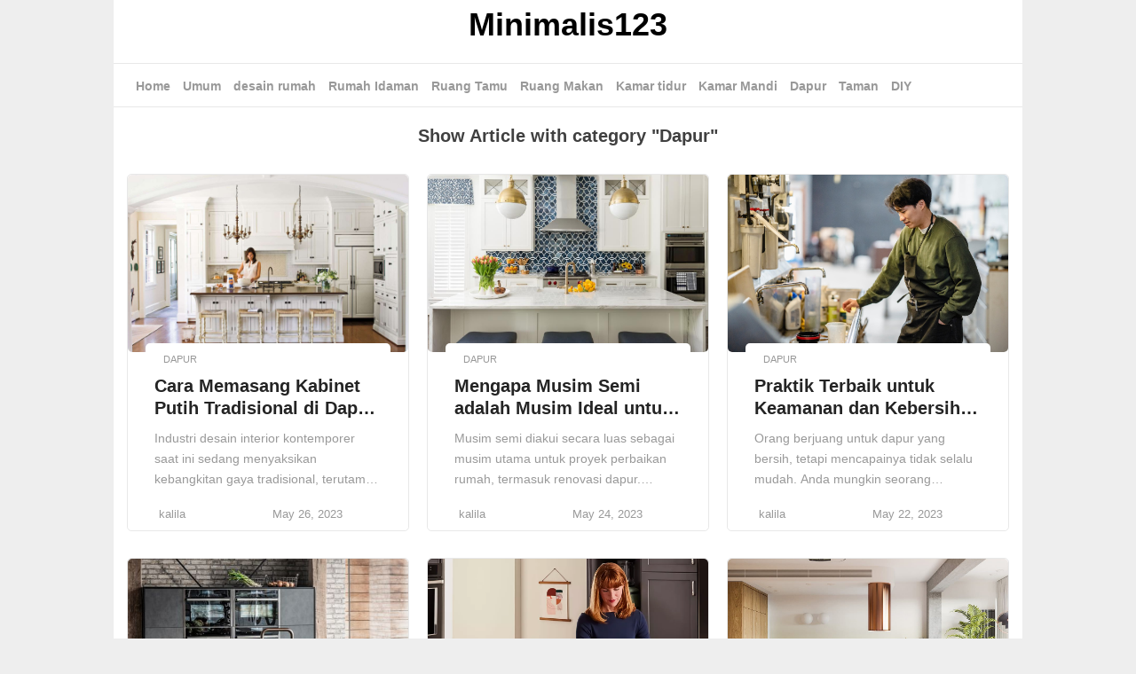

--- FILE ---
content_type: text/html; charset=UTF-8
request_url: https://minimalis123.com/category/dapur/page/2
body_size: 15118
content:

<!doctype html>
<html lang="en-US" prefix="og: https://ogp.me/ns#">

<head>
	<meta charset="UTF-8">
	<meta http-equiv="X-UA-Compatible" content="IE=edge,chrome=1">
	<meta name="viewport" content="width=device-width, initial-scale=1">
	<link rel="profile" href="https://gmpg.org/xfn/11">

				<link href="https://minimalis123.com/wp-content/smush-webp/2020/10/cropped-logoku-png.png.webp" rel="shortcut icon" data-smush-webp-fallback="{&quot;href&quot;:&quot;https:\/\/minimalis123.com\/wp-content\/uploads\/2020\/10\/cropped-logoku-png.png&quot;}">
	
		<style>img:is([sizes="auto" i], [sizes^="auto," i]) { contain-intrinsic-size: 3000px 1500px }</style>
	<script>!function(t){HTMLDocument.prototype.ready=function(e){t.attachEvent?"complete"===t.readyState?e():t.attachEvent("onreadystatechange",function(){"complete"===t.readyState&&e()}):"loading"!==t.readyState&&void 0!=e?e():t.addEventListener&&t.addEventListener("DOMContentLoaded",e)}}(document);</script>
<!-- Search Engine Optimization by Rank Math PRO - https://rankmath.com/ -->
<title>Dapur - Minimalis123</title>
<meta name="robots" content="index, follow, max-snippet:-1, max-video-preview:-1, max-image-preview:large"/>
<link rel="canonical" href="https://minimalis123.com/category/dapur/page/2" />
<link rel="prev" href="https://minimalis123.com/category/dapur" />
<link rel="next" href="https://minimalis123.com/category/dapur/page/3" />
<meta property="og:locale" content="en_US" />
<meta property="og:type" content="article" />
<meta property="og:title" content="Dapur - Minimalis123" />
<meta property="og:url" content="https://minimalis123.com/category/dapur/page/2" />
<meta property="og:site_name" content="Minimalis123" />
<meta name="twitter:card" content="summary_large_image" />
<meta name="twitter:title" content="Dapur - Minimalis123" />
<meta name="twitter:label1" content="Posts" />
<meta name="twitter:data1" content="410" />
<script type="application/ld+json" class="rank-math-schema-pro">{"@context":"https://schema.org","@graph":[{"@type":"Person","@id":"https://minimalis123.com/#person","name":"Minimalis123"},{"@type":"WebSite","@id":"https://minimalis123.com/#website","url":"https://minimalis123.com","name":"Minimalis123","publisher":{"@id":"https://minimalis123.com/#person"},"inLanguage":"en-US"},{"@type":"CollectionPage","@id":"https://minimalis123.com/category/dapur/page/2#webpage","url":"https://minimalis123.com/category/dapur/page/2","name":"Dapur - Minimalis123","isPartOf":{"@id":"https://minimalis123.com/#website"},"inLanguage":"en-US"}]}</script>
<!-- /Rank Math WordPress SEO plugin -->

<!-- minimalis123.com is managing ads with Advanced Ads 2.0.16 – https://wpadvancedads.com/ --><script id="ainum-ready">
			window.advanced_ads_ready=function(e,a){a=a||"complete";var d=function(e){return"interactive"===a?"loading"!==e:"complete"===e};d(document.readyState)?e():document.addEventListener("readystatechange",(function(a){d(a.target.readyState)&&e()}),{once:"interactive"===a})},window.advanced_ads_ready_queue=window.advanced_ads_ready_queue||[];		</script>
		<style id='filebird-block-filebird-gallery-style-inline-css' type='text/css'>
ul.filebird-block-filebird-gallery{margin:auto!important;padding:0!important;width:100%}ul.filebird-block-filebird-gallery.layout-grid{display:grid;grid-gap:20px;align-items:stretch;grid-template-columns:repeat(var(--columns),1fr);justify-items:stretch}ul.filebird-block-filebird-gallery.layout-grid li img{border:1px solid #ccc;box-shadow:2px 2px 6px 0 rgba(0,0,0,.3);height:100%;max-width:100%;-o-object-fit:cover;object-fit:cover;width:100%}ul.filebird-block-filebird-gallery.layout-masonry{-moz-column-count:var(--columns);-moz-column-gap:var(--space);column-gap:var(--space);-moz-column-width:var(--min-width);columns:var(--min-width) var(--columns);display:block;overflow:auto}ul.filebird-block-filebird-gallery.layout-masonry li{margin-bottom:var(--space)}ul.filebird-block-filebird-gallery li{list-style:none}ul.filebird-block-filebird-gallery li figure{height:100%;margin:0;padding:0;position:relative;width:100%}ul.filebird-block-filebird-gallery li figure figcaption{background:linear-gradient(0deg,rgba(0,0,0,.7),rgba(0,0,0,.3) 70%,transparent);bottom:0;box-sizing:border-box;color:#fff;font-size:.8em;margin:0;max-height:100%;overflow:auto;padding:3em .77em .7em;position:absolute;text-align:center;width:100%;z-index:2}ul.filebird-block-filebird-gallery li figure figcaption a{color:inherit}

</style>
<link rel='stylesheet' id='_2f0a-style-css' href='https://minimalis123.com/wp-content/_2f0a/css/style.min.css?ver=038ca5c7d6f244ef' type='text/css' media='all' />
<script type="text/javascript" src="https://minimalis123.com/wp-content/_2f0a/js/frontend.min.js?ver=56fee61e175e39c6" id="_2f0a-script-js"></script>
		<script>
			document.documentElement.className = document.documentElement.className.replace('no-js', 'js');
		</script>
				<style>
			.no-js img.lazyload {
				display: none;
			}

			figure.wp-block-image img.lazyloading {
				min-width: 150px;
			}

						.lazyload, .lazyloading {
				opacity: 0;
			}

			.lazyloaded {
				opacity: 1;
				transition: opacity 400ms;
				transition-delay: 0ms;
			}

					</style>
		    <style type="text/css">
        html{line-height:1.15;-webkit-text-size-adjust:100%}body{margin:0}h1{font-size:25px;line-height:30px}h2{font-size:23px;line-height:28px}h3{font-size:20px;line-height:25px}h4{font-size:18px;line-height:23px}h5{font-size:17px;line-height:20px}h6{font-size:16px;line-height:18px}hr{box-sizing:content-box;height:0;overflow:visible}pre{font-family:monospace,monospace;font-size:1em}a{background-color:transparent}abbr[title]{border-bottom:none;text-decoration:underline;text-decoration:underline dotted}b,strong{font-weight:bolder}code,kbd,samp{font-family:monospace,monospace;font-size:1em}small{font-size:80%}sub,sup{font-size:75%;line-height:0;position:relative;vertical-align:baseline}sub{bottom:-.25em}sup{top:-.5em}img{border-style:none}button,input,optgroup,select,textarea{font-family:inherit;font-size:100%;line-height:1.15;margin:0}button,input{overflow:visible}button,select{text-transform:none}[type=button],[type=reset],[type=submit],button{-webkit-appearance:button}[type=button]::-moz-focus-inner,[type=reset]::-moz-focus-inner,[type=submit]::-moz-focus-inner,button::-moz-focus-inner{border-style:none;padding:0}[type=button]:-moz-focusring,[type=reset]:-moz-focusring,[type=submit]:-moz-focusring,button:-moz-focusring{outline:1px dotted ButtonText}fieldset{padding:.35em .75em .625em}legend{box-sizing:border-box;color:inherit;display:table;max-width:100%;padding:0;white-space:normal}progress{vertical-align:baseline}textarea{overflow:auto}[type=checkbox],[type=radio]{box-sizing:border-box;padding:0}[type=number]::-webkit-inner-spin-button,[type=number]::-webkit-outer-spin-button{height:auto}[type=search]{-webkit-appearance:textfield;outline-offset:-2px}[type=search]::-webkit-search-decoration{-webkit-appearance:none}::-webkit-file-upload-button{-webkit-appearance:button;font:inherit}::placeholder{color:#999;opacity:1}:-ms-input-placeholder{color:#999}::-ms-input-placeholder{color:#999}details{display:block}summary{display:list-item}template{display:none}[hidden]{display:none}body,button,input,optgroup,select,textarea{color:#404040;font-family:-apple-system,BlinkMacSystemFont,"Segoe UI",Roboto,Oxygen-Sans,Ubuntu,Cantarell,"Helvetica Neue",sans-serif;font-size:16px;line-height:24px;font-weight:400}h1,h2,h3,h4,h5,h6{clear:both}p{margin-bottom:1.5em}cite,dfn,em,i{font-style:italic}blockquote{margin:0 1.5em}address{margin:0 0 1.5em}pre{background:#f2f2f2;font-family:"Courier 10 Pitch",Courier,monospace;font-size:15px;font-size:.9375rem;line-height:1.6;margin-bottom:1.6em;max-width:100%;overflow:auto;padding:1.6em}code,kbd,tt,var{font-family:Monaco,Consolas,"Andale Mono","DejaVu Sans Mono",monospace;font-size:15px;font-size:.9375rem}abbr,acronym{border-bottom:1px dotted #666;cursor:help}ins,mark{background:#fff9c0;text-decoration:none}big{font-size:125%}html{-webkit-box-sizing:border-box;-moz-box-sizing:border-box;box-sizing:border-box}*,:after,:before{box-sizing:inherit}body{background:#eee}hr{background-color:#ccc;border:0;height:1px;margin-bottom:1.5em}ol,ul{margin:0 0 20px 0}ul{list-style:disc}ol{list-style:decimal}li>ol,li>ul{margin-bottom:0;margin-left:20px}dt{font-weight:700}dd{margin:0 1.5em 1.5em}img{height:auto;max-width:100%}figure{margin:1em 0}table{margin:0 0 1.5em;width:100%}button,input[type=button],input[type=reset],input[type=submit]{border:1px solid;border-color:#ccc #ccc #bbb;border-radius:5px;background:#e6e6e6;color:rgba(0,0,0,.8);padding:7px 20px}button:hover,input[type=button]:hover,input[type=reset]:hover,input[type=submit]:hover{border-color:#ccc #bbb #aaa}button:active,button:focus,input[type=button]:active,input[type=button]:focus,input[type=reset]:active,input[type=reset]:focus,input[type=submit]:active,input[type=submit]:focus{border-color:#aaa #bbb #bbb}input[type=color],input[type=date],input[type=datetime-local],input[type=datetime],input[type=email],input[type=month],input[type=number],input[type=password],input[type=range],input[type=search],input[type=tel],input[type=text],input[type=time],input[type=url],input[type=week],textarea{color:#999;border:1px solid #ccc;padding:7px 10px;font-family:inherit;border-radius:5px}input[type=color]:focus,input[type=date]:focus,input[type=datetime-local]:focus,input[type=datetime]:focus,input[type=email]:focus,input[type=month]:focus,input[type=number]:focus,input[type=password]:focus,input[type=range]:focus,input[type=search]:focus,input[type=tel]:focus,input[type=text]:focus,input[type=time]:focus,input[type=url]:focus,input[type=week]:focus,textarea:focus{color:#111}select{border:1px solid #ccc}textarea{width:100%}a{color:#333f50;text-decoration:none}a:visited{color:purple}a:active,a:focus,a:hover{color:#191970;text-decoration:underline}a:focus{outline:thin dotted}a:active,a:hover{outline:0}.clear:after,.clear:before{content:"";display:table;table-layout:fixed}.clear:after{clear:both}.hide{display:none}.container{margin:0 auto;position:relative;height:auto;padding:0;background:#fff}.container.boxed{max-width:1024px;width:100%}.container.fullwidth{max-width:100%;width:100%}.wrapper{max-width:1024px;width:100%;margin:0 auto;position:relative;height:auto;padding:0 15px}.flexbox{flex-direction:row;-webkit-flex-direction:row;-ms-flex-direction:row;flex-direction:row;-webkit-flex-wrap:wrap;-ms-flex-wrap:wrap;display:flex}.flexboxcenter{text-align:center;align-items:center;justify-content:center}.flex{flex:1}.header{position:relative;height:auto;width:100%}.header .branding{text-align:center}.branding .logo-img{max-width:100%;width:auto}.branding .logo-text a{color:#000;font-size:36px;text-decoration:none;font-weight:700;margin-bottom:0;padding:12px}.branding .logo-text a:hover{color:#333f50;text-decoration:none}.header .ads{text-align:center;padding:5px 0}.header .navigation{position:relative}.navigation{height:50px;line-height:50px;width:100%;border-top:1px solid rgba(0,0,0,.09);border-bottom:1px solid rgba(0,0,0,.09);background-color:#fff}.navigation.sticky{position:fixed;top:0;left:0;box-shadow:0 2px 10px rgba(0,0,0,.09);z-index:999999}.navigation .navbox{height:100%;position:relative;display:flex}.navigation .navbox i{color:#666}.navigation .navbox .nav-logo{height:50px;flex:none;position:relative;width:auto}@media only screen and (max-width:768px){.navigation .navbox .nav-logo{float:none;margin:0 auto;display:table;text-align:center;width:auto}}.navigation .navbox .nav-logo img{height:40px;width:auto;vertical-align:top;margin-top:4px}.navigation .navbox .nav-menu-toggle{height:50px;width:25px;cursor:pointer;display:none}.navigation .navbox .nav-menu-toggle i{font-weight:700;font-size:25px}@media only screen and (max-width:768px){.navigation .navbox .nav-menu-toggle{display:block;flex:1 1 0%;width:auto}}.navigation .navbox .nav-menu{height:48px;flex-grow:1;padding:0 10px}.navigation .navbox .nav-menu ul.menu-header{margin:0;padding:0;list-style-type:none}.navigation .navbox .nav-menu ul.menu-header.nav-menu-left{text-align:left}.navigation .navbox .nav-menu ul.menu-header.nav-menu-center{text-align:center}.navigation .navbox .nav-menu ul.menu-header.nav-menu-right{text-align:right}.navigation .navbox .nav-menu ul.menu-header a{display:block;width:100%}.navigation .navbox .nav-menu ul.menu-header li{display:inline-block;margin-right:10px;position:relative;vertical-align:top}.navigation .navbox .nav-menu ul.menu-header li.menu-item-has-children{padding-right:15px}.navigation .navbox .nav-menu ul.menu-header li.menu-item-has-children:after{position:absolute;content:'';width:6px;height:6px;right:0;top:20px;border-color:rgba(0,0,0,.4);border-width:0 0 1px 1px;border-style:solid;transform:rotate(-45deg)}.navigation .navbox .nav-menu ul.menu-header li.menu-item-has-children ul.sub-menu{background-color:#fff;box-shadow:0 2px 10px rgba(0,0,0,.09);position:absolute;top:50px;left:0;margin:0;padding:0;min-width:100%;width:200px;opacity:0;visibility:hidden;z-index:99}.navigation .navbox .nav-menu ul.menu-header li.menu-item-has-children ul.sub-menu li.menu-item-has-children ul.sub-menu{left:190px;top:0}.navigation .navbox .nav-menu ul.menu-header li.menu-item-has-children ul.sub-menu li{border-bottom:1px solid rgba(0,0,0,.06);padding:0 20px;display:block}.navigation .navbox .nav-menu ul.menu-header li.menu-item-has-children ul.sub-menu li a{display:block}.navigation .navbox .nav-menu ul.menu-header li.menu-item-has-children:hover>ul.sub-menu{opacity:1;visibility:visible}.navigation .navbox .nav-menu ul.menu-header li a{font-weight:700;font-size:14px;color:#999;display:block}.navigation .navbox .nav-menu ul.menu-header li a:hover{color:#666;text-decoration:none}@media only screen and (max-width:768px){.navigation .navbox .nav-menu{float:none;height:auto;position:absolute;top:50px;left:-15px;width:calc(100% + 30px);background:#fff;box-shadow:0 2px 10px rgba(0,0,0,.09);z-index:1;visibility:hidden;opacity:0;display:none}.navigation .navbox .nav-menu ul.menu-header.nav-menu-center{text-align:left}.navigation .navbox .nav-menu ul.menu-header.nav-menu-right{text-align:left}.navigation .navbox .nav-menu ul.menu-header li{display:block;margin-right:0;position:relative;padding:0 20px}.navigation .navbox .nav-menu ul.menu-header li.menu-item-has-children:after{right:20px}.navigation .navbox .nav-menu ul.menu-header li.menu-item-has-children ul.sub-menu{background:#fff;box-shadow:none;position:relative;top:0;width:100%;opacity:0;visibility:hidden;display:none}.navigation .navbox .nav-menu ul.menu-header li.menu-item-has-children ul.sub-menu li.menu-item-has-children ul.sub-menu{left:0;top:0}.navigation .navbox .nav-menu ul.menu-header li.menu-item-has-children ul.sub-menu li a{font-weight:400}}.navigation .navbox .nav-search-toggle{height:50px;width:25px;cursor:pointer}.navigation .navbox .nav-search-toggle i{font-size:25px;font-weight:700}@media only screen and (max-width:768px){.navigation .navbox .nav-search-toggle{flex:1 1 0%;width:auto;text-align:right}}.navigation .navbox .nav-search{height:50px;width:100%;position:absolute;top:50px;left:0;background:#fff;box-shadow:0 2px 10px rgba(0,0,0,.09);visibility:hidden;opacity:0;z-index:99}.navigation .navbox .nav-search.show{opacity:1;visibility:visible}.navigation .navbox .nav-search form{position:relative}.navigation .navbox .nav-search form input{width:100%;border:none;height:50px;line-height:50px;padding:0 10px}.navigation .navbox .nav-search form button{position:absolute;height:30px;width:30px;top:10px;right:10px;font-size:25px;padding:0;border:0;background:0 0;cursor:pointer}.navigation .navbox .nav-search form button i{line-height:30px;font-weight:700;color:#666}.content{position:relative;padding-bottom:80px}.query-title{text-align:center;padding:20px}.query-title h1{font-size:20px;padding:0;margin:0;line-height:25px}.query-title p{font-size:16px}.main{position:relative;width:100%}.main.query{width:calc(100% + 20px);margin:0 -10px}.postbox{max-width:33.3333334%;min-width:33.3333334%;height:auto;padding:10px;position:relative;margin-bottom:10px}.postbox a:hover{text-decoration:none}.postbox .contentbox{position:relative;width:100%;height:auto;border:1px solid rgba(0,0,0,.09);border-radius:5px}.postbox .contentbox .thumb{width:100%;height:200px;overflow:hidden;border-radius:5px;display:flex;align-items:center;justify-content:center;background-position:center;background-repeat:no-repeat;background-size:cover}.postbox .contentbox .thumb img{width:100%;height:auto}.postbox .contentbox .entry{padding:10px;width:calc(100% - 40px);margin:-10px auto 0;border-radius:5px;background:#fff;position:relative}.postbox .contentbox .entry .category{font-size:11px;text-transform:uppercase;color:#999;line-height:16px;height:16px;margin-bottom:10px}.postbox .contentbox .entry .category i{margin-right:10px}.postbox .contentbox .entry h3{overflow:hidden;text-overflow:ellipsis;font-size:20px;line-height:25px;margin:0;height:50px;font-weight:600;display:-webkit-box;-webkit-line-clamp:2;-webkit-box-orient:vertical;margin-bottom:10px;color:#242424}.postbox .contentbox .entry .excerpt{overflow:hidden;text-overflow:ellipsis;font-size:14px;line-height:23px;margin:10px 0 0;height:69px;display:-webkit-box;-webkit-line-clamp:3;-webkit-box-orient:vertical;margin-bottom:10px;color:#999}.postbox .contentbox .entry ul.meta{height:16px;line-height:16px;font-size:13px;margin:20px 0 0;padding:0;list-style-type:none}.postbox .contentbox .entry ul.meta li{text-align:left;color:#999}.postbox .contentbox .entry ul.meta li i{margin-right:5px}@media only screen and (max-width:900px){.postbox{max-width:50%;min-width:50%}}@media only screen and (max-width:600px){.postbox{max-width:100%;min-width:100%}}.pagination{margin-top:20px;text-align:center}.pagination a,.pagination span{width:35px;height:35px;line-height:35px;margin:0 4px;font-size:16px;color:#888;-webkit-border-radius:4px;-moz-border-radius:4px;border-radius:4px;display:inline-block;border:1px solid rgba(0,0,0,.2)}.pagination a.prevnextlink{width:150px}.pagination span.current{color:#fff;background:#333f50}.pagination a:hover{background:rgba(0,0,0,.2);color:#fff;text-decoration:none}article{position:relative;margin:0 auto;width:100%}.hentry{position:relative;padding:20px 0}.hentry .breadcrumbs{margin-bottom:10px}.hentry .entry-header{position:relative}.hentry .entry-header h1.title{padding:0;margin:0;font-size:25px;line-height:30px}.hentry .entry-header ul.meta{height:40px;position:relative;line-height:40px;font-size:14px;margin:0;padding:0;list-style-type:none}.hentry .entry-header ul.meta li{text-align:left;color:#999;display:inline-block;vertical-align:top;margin-right:20px}.hentry .entry-header ul.meta li i{margin-right:5px}.hentry .post-thumbnail{position:relative;margin-top:20px}.hentry .post-thumbnail img{width:100%;height:auto;border-radius:5px}.hentry .entry-content .tocbox{margin-top:20px;position:relative;text-align:left}.hentry .entry-content .tocbox .toc{border:1px solid #1e73be;background-color:#f2f3f8;padding:20px;display:inline-block;border-radius:10px}.hentry .entry-content .tocbox .toc .toc-label{font-weight:700}.hentry .entry-content .tocbox .toc .toc-label a{font-weight:400;cursor:pointer}.hentry .entry-content .tocbox .toc ul.toc-list{padding:0;margin-top:20px;list-style-type:none}.hentry .entry-content .tocbox .toc ul.toc-list li{list-style-type:none;margin-bottom:10px}.hentry .entry-content .tocbox .toc ul.toc-list li ul{margin-top:5px;padding-left:10px}.hentry .entry-content .related{border-left:3px solid rgba(0,0,0,1);margin-bottom:10px;margin-top:15px;position:relative;background:#eef0f6;padding:20px}.hentry .entry-content .related div{display:inline-block}.hentry .entry-content .related .labele{font-weight:700;line-height:20px}.hentry ul.entry-tags{position:relative;list-style-type:none;padding:0;margin:0}.hentry ul.entry-tags li{display:inline-block;vertical-align:top;margin-bottom:10px}.hentry ul.entry-tags li a{display:block;border:1px solid rgba(0,0,0,.3);border-radius:3px;padding:5px 10px;font-size:12px;color:#999}.hentry ul.entry-tags li a:hover{text-decoration:none;color:#666}.hentry .social-share{margin-top:20px}.nextprevbox{margin-top:20px}.nextprevbox .nextprev{min-width:50%;max-width:50%}@media only screen and (max-width:600px){.nextprevbox .nextprev{max-width:100%;min-width:100%}}.nextprevbox .nextprev.prev{text-align:left}.nextprevbox .nextprev.next{text-align:right}.nextprevbox .nextprev a h3{color:#222;font-size:18px;line-height:20px;margin-bottom:5px;height:40px;overflow:hidden;text-overflow:ellipsis;font-weight:700;display:-webkit-box;-webkit-line-clamp:2;-webkit-box-orient:vertical}.nextprevbox .nextprev a:hover{text-decoration:none}.nextprevbox .nextprev a h3:hover{color:#666}.nextprevbox .nextprev .label{color:#999;font-size:13px}.related-post{margin-top:50px}.related-post .labele{font-weight:700;font-size:18px;text-align:center}.related-post .labele:after{border-bottom:1px solid red}.social-share{height:30px;line-height:30px;text-align:center}.social-share a:hover{text-decoration:none}.social-share .sharebox{height:35px;margin:0 0 10px 0;float:none}.social-share .label{font-weight:700}.social-share .social{padding:0 15px;border-radius:5px;line-height:35px;display:inline-block;text-align:center;width:120px}.social-share .facebook{background:#4267b2;border:1px solid #4267b2;color:#fff}.social-share .facebook:hover{background:0 0;color:#4267b2}.social-share .whatsapp{background:#1ebea5;border:1px solid #1ebea5;color:#fff}.social-share .whatsapp:hover{background:0 0;color:#1ebea5}.social-share .pinterest{background:#ec3f59;border:1px solid #ec3f59;color:#fff}.social-share .pinterest:hover{background:0 0;color:#ec3f59}.social-share .twitter{background:#1da1f2;border:1px solid #1da1f2;color:#fff}.social-share .twitter:hover{background:0 0;color:#1da1f2}@media only screen and (max-width:768px){.social-share .social{width:100px}}@media only screen and (max-width:512px){.social-share .social{width:23%}}.comments-area{background:#fff;padding:20px;width:100%;margin:20px auto 0}.comments-area .comment-respond .comment-form .comment-form-comment textarea{border-radius:5px}.comments-area .comment-respond .comment-form .field{position:relative}.comments-area .comment-respond .comment-form .field input{position:relative;width:100%;border-radius:5px}.comments-area .comment-respond .comment-form .comment-form-author{padding-right:10px}.comments-area .comment-respond .comment-form .comment-form-email{padding:0 5px}.comments-area .comment-respond .comment-form .comment-form-url{padding-left:10px}.comments-area .comment-respond .comment-form .form-submit .submit{cursor:pointer;background:#111;color:#fff;padding-left:30px;padding-right:30px}@media only screen and (max-width:600px){.comments-area .comment-respond .comment-form .flex{min-width:100%;max-width:100%;margin-bottom:0}.comments-area .comment-respond .comment-form .comment-form-author{padding-right:0}.comments-area .comment-respond .comment-form .comment-form-email{padding:0 0}.comments-area .comment-respond .comment-form .comment-form-url{padding-left:0}}.comments-area .comment-list .comment .comment-metadata a{color:#999;font-size:12px}.breadcrumbs{position:relative;font-size:14px;color:#999}.ads{text-align:center;margin:20px 0}.footer-navigation{min-height:50px;height:auto;border-top:1px solid rgba(0,0,0,.09)}.footer-navigation .navbox{background:#fff}.footer-navigation .navbox .nav-menu ul.menu-footer{margin:0;padding:0;list-style-type:none;text-align:center}.footer-navigation .navbox .nav-menu ul.menu-footer li{display:inline-block;margin:0 5px;position:relative;height:50px;vertical-align:top}.footer-navigation .navbox .nav-menu ul.menu-footer li.menu-item-has-children ul.sub-menu{background:#fff;box-shadow:0 2px 10px rgba(0,0,0,.09);position:absolute;top:50px;left:0;margin:0;padding:0;min-width:100%;width:200px;opacity:0;visibility:hidden;z-index:99;text-align:left;display:none}.footer-navigation .navbox .nav-menu ul.menu-footer li a{font-weight:700;font-size:14px;color:#999;display:block;line-height:50px}.footer-navigation .navbox .nav-menu ul.menu-footer li a:hover{color:#666;text-decoration:none}.footer{position:relative;background:#333f50;color:#fff;height:auto;padding:20px 0}.footer .site-info{text-align:center;height:50px;line-height:50px;color:#fff}#back-to-top{display:none;position:fixed;z-index:99999;right:15px;bottom:100px;width:35px;height:35px;border-radius:4px;opacity:.6;color:#fff;background:#333;font-size:16px;line-height:35px;text-align:center;cursor:pointer}.site-main .comment-navigation,.site-main .post-navigation,.site-main .posts-navigation{margin:0 0 1.5em;overflow:hidden}.comment-navigation .nav-previous,.post-navigation .nav-previous,.posts-navigation .nav-previous{float:left;width:50%}.comment-navigation .nav-next,.post-navigation .nav-next,.posts-navigation .nav-next{float:right;text-align:right;width:50%}.screen-reader-text{border:0;clip:rect(1px,1px,1px,1px);clip-path:inset(50%);height:1px;margin:-1px;overflow:hidden;padding:0;position:absolute!important;width:1px;word-wrap:normal!important}.screen-reader-text:focus{background-color:#f1f1f1;border-radius:3px;box-shadow:0 0 2px 2px rgba(0,0,0,.6);clip:auto!important;clip-path:none;color:#21759b;display:block;font-size:14px;font-size:.875rem;font-weight:700;height:auto;left:5px;line-height:normal;padding:15px 23px 14px;text-decoration:none;top:5px;width:auto;z-index:100000}#content[tabindex="-1"]:focus{outline:0}.alignleft{display:inline;float:left;margin-right:1.5em}.alignright{display:inline;float:right;margin-left:1.5em}.aligncenter{clear:both;display:block;margin-left:auto;margin-right:auto}embed,iframe,object{max-width:100%}.custom-logo-link{display:inline-block}.wp-caption{margin-bottom:1.5em;max-width:100%}.wp-caption img[class*=wp-image-]{display:block;margin-left:auto;margin-right:auto}.wp-caption .wp-caption-text{margin:.8075em 0}.wp-caption-text{text-align:center}.gallery{margin-bottom:1.5em}.gallery-item{display:inline-block;text-align:center;vertical-align:top;width:100%}.gallery-columns-2 .gallery-item{max-width:50%}.gallery-columns-3 .gallery-item{max-width:33.33%}.gallery-columns-4 .gallery-item{max-width:25%}.gallery-columns-5 .gallery-item{max-width:20%}.gallery-columns-6 .gallery-item{max-width:16.66%}.gallery-columns-7 .gallery-item{max-width:14.28%}.gallery-columns-8 .gallery-item{max-width:12.5%}.gallery-columns-9 .gallery-item{max-width:11.11%}.gallery-caption{display:block}.zorelix-countdown{display:flex;width:100%;justify-content:center}.zorelix-countdown .numberbox{display:flex;flex-direction:column;align-items:center;justify-content:center;width:100px;height:100px;margin:1px}.zorelix-countdown .numberbox .countdown-number{font-size:35px;margin:10px 0;line-height:35px}.zorelix-countdown .numberbox .countdown-label{margin-bottom:5px;font-size:11px;line-height:11px}.zorelix-lightbox-video{position:relative;display:inline-block;cursor:pointer}.zorelix-lightbox-video i{font-size:50px;position:absolute;z-index:1;left:50%;top:50%;transform:translate(-50%,-50%);color:red}.zorelix-lightbox{top:0;left:0;width:100%;height:100%;z-index:1042;overflow:hidden;position:fixed}.zorelix-lightbox .zorelix-lightbox-box{background:0 0;width:100%;height:100%;position:relative;display:flex;align-items:center;justify-content:center}.zorelix-lightbox .zorelix-lightbox-box:before{content:"";position:absolute;top:0;left:0;width:100%;height:100%;background:#0b0b0b;opacity:.8}.zorelix-lightbox .zorelix-lightbox-box .zorelix-lightbox-close{position:absolute;top:15px;right:15px;width:32px;height:32px;color:#fff;cursor:pointer}.zorelix-lightbox .zorelix-lightbox-box .zorelix-lightbox-close:after,.zorelix-lightbox .zorelix-lightbox-box .zorelix-lightbox-close:before{position:absolute;left:15px;content:' ';height:33px;width:3px;background-color:#fff}.zorelix-lightbox .zorelix-lightbox-box .zorelix-lightbox-close:before{transform:rotate(45deg)}.zorelix-lightbox .zorelix-lightbox-box .zorelix-lightbox-close:after{transform:rotate(-45deg)}.zorelix-lightbox .zorelix-lightbox-box .zorelix-lightbox-box-content{position:relative;flex:0 0 100%;vertical-align:middle;margin:0 auto;z-index:1045;webkit-box-sizing:border-box;-moz-box-sizing:border-box;box-sizing:border-box;text-align:center}.zorelix-lightbox .zorelix-lightbox-box .zorelix-lightbox-box-content iframe.zorelix-lightbox-iframe-video{width:855px;height:451px;box-shadow:0 0 8px rgba(0,0,0,.6);background:#000}@media only screen and (max-width:768px){.zorelix-lightbox .zorelix-lightbox-box .zorelix-lightbox-box-content iframe.zorelix-lightbox-iframe-video{width:98%;height:400px}}@media only screen and (max-width:512px){.zorelix-lightbox .zorelix-lightbox-box .zorelix-lightbox-box-content iframe.zorelix-lightbox-iframe-video{width:98%;height:320px}}@media only screen and (max-width:360px){.zorelix-lightbox .zorelix-lightbox-box .zorelix-lightbox-box-content iframe.zorelix-lightbox-iframe-video{width:98%;height:200px}}.zorelix-optin{width:100%}.zorelix-optin form{width:100%!important}.zorelix-optin form input[type=email],.zorelix-optin form input[type=text],.zorelix-optin form textarea{width:100%!important}.zorelix-optin form button,.zorelix-optin form input[type=submit]{cursor:pointer;background-color:#61ce70}a.zorelix-button{text-decoration:none}a.elementor-button{background-color:#61ce70}    </style>
	    <style type="text/css">
        h2{}h3{}h4{}h5{}h6{}body{}.hentry .entry-content .tocbox .toc ul.toc-list li a{font-size:17px}.hentry .entry-content .tocbox .toc ul.toc-list li a{line-height:17px}.hentry .entry-content .related{background: #EEF0F6}mark, ins{background:#ffffff;}    </style>
	<script async src="https://securepubads.g.doubleclick.net/tag/js/gpt.js"></script>
<script>
  let networkID='23158604569'
  window.googletag = window.googletag || {cmd: []};
  googletag.cmd.push(function() {
	//anchor
	let anchorSlot;
	anchorSlot = googletag.defineOutOfPageSlot(
		'/'+networkID+'/anchorAd',
		document.body.clientWidth <= 500
		  ? googletag.enums.OutOfPageFormat.TOP_ANCHOR
		  : googletag.enums.OutOfPageFormat.BOTTOM_ANCHOR,
	  );
  
	  // Anchor slots return null if the page or device does not support anchors.
	  if (anchorSlot) {
		anchorSlot.setTargeting("test", "anchor").addService(googletag.pubads());
	  }
	//.anchor

	//interstitial
	let interstitialSlot;
	// Define a web interstitial ad slot.
	interstitialSlot = googletag.defineOutOfPageSlot(
		"/"+networkID+"/interstitialAd",
		googletag.enums.OutOfPageFormat.INTERSTITIAL,
	);

	// Slot returns null if the page or device does not support interstitials.
	if (interstitialSlot) {
		// Enable optional interstitial triggers and register the slot.
		interstitialSlot.addService(googletag.pubads()).setConfig({
			interstitial: {
				triggers: {
					navBar: true,
					unhideWindow: true,
				},
			},
		});

		// Add event listener to enable navigation once the interstitial loads.
		// If this event doesn't fire, try clearing local storage and refreshing
		// the page.
		googletag.pubads().addEventListener("slotOnload", (event) => {
			if (interstitialSlot === event.slot) {
				console.log("Interstitial is loaded.")
			}
		});

		// By default, the detected language of the current page is used to render
		// interstitial UI elements. This behavior can be overridden by manually
		// specifying the document language:
		// googletag.pubads().set("document_language", "en");
	}
	//.interstitial

	//banner
googletag.defineSlot('/'+networkID+'/fluidads', [[300, 250], [300, 600]], 'div-gpt-ad-1-0').addService(googletag.pubads());
	  
googletag.defineSlot('/'+networkID+'/potrait', [250, 250], 'div-gpt-ad-2-0').addService(googletag.pubads());
	  
googletag.defineSlot('/'+networkID+'/MobileAdSizes', [300, 600], 'div-gpt-ad-3-0').addService(googletag.pubads());
	//.banner
	
	googletag.pubads().setCentering(true);
    googletag.pubads().enableSingleRequest();
	googletag.pubads().collapseEmptyDivs();
    googletag.enableServices();
  });
</script><link rel="icon" href="https://minimalis123.com/wp-content/smush-webp/2020/10/cropped-logoku-png-32x32.png.webp" sizes="32x32" data-smush-webp-fallback="{&quot;href&quot;:&quot;https:\/\/minimalis123.com\/wp-content\/uploads\/2020\/10\/cropped-logoku-png-32x32.png&quot;}" />
<link rel="icon" href="https://minimalis123.com/wp-content/smush-webp/2020/10/cropped-logoku-png-192x192.png.webp" sizes="192x192" data-smush-webp-fallback="{&quot;href&quot;:&quot;https:\/\/minimalis123.com\/wp-content\/uploads\/2020\/10\/cropped-logoku-png-192x192.png&quot;}" />
<link rel="apple-touch-icon" href="https://minimalis123.com/wp-content/smush-webp/2020/10/cropped-logoku-png-180x180.png.webp" data-smush-webp-fallback="{&quot;href&quot;:&quot;https:\/\/minimalis123.com\/wp-content\/uploads\/2020\/10\/cropped-logoku-png-180x180.png&quot;}" />
<meta name="msapplication-TileImage" content="https://minimalis123.com/wp-content/uploads/2020/10/cropped-logoku-png-270x270.png" />
</head>

<body class="archive paged category category-dapur category-17 paged-2 category-paged-2 wp-theme-zerolix hfeed no-sidebar aa-prefix-ainum-">
	<div class="container boxed">
		<a class="skip-link screen-reader-text" href="#main">Skip to content</a>
		<header class="header">
										<div class="branding">
					<div class="wrapper clear">
														<p class="logo-text"><a href="https://minimalis123.com/" rel="home">Minimalis123</a></p>
											</div>
				</div><!-- .site-branding -->
						<nav id="navigation" class="navigation" data-scroll-sticky="">
				<div class="wrapper">
					<div class="navbox clear">
						<div id="nav-menu-toggle" class="nav-menu-toggle">
							<i class="lni-menu"></i>
						</div>
																		<div id="nav-menu" class="nav-menu"><ul id="menu-header" class="menu-header nav-menu-left"><li id="menu-item-29" class="menu-item menu-item-type-custom menu-item-object-custom menu-item-home menu-item-29"><a href="https://minimalis123.com">Home</a></li>
<li id="menu-item-2923" class="menu-item menu-item-type-taxonomy menu-item-object-category menu-item-2923"><a href="https://minimalis123.com/category/umum">Umum</a></li>
<li id="menu-item-1003369" class="menu-item menu-item-type-taxonomy menu-item-object-category menu-item-1003369"><a href="https://minimalis123.com/category/desain-rumah">desain rumah</a></li>
<li id="menu-item-563" class="menu-item menu-item-type-taxonomy menu-item-object-category menu-item-563"><a href="https://minimalis123.com/category/rumah-idaman">Rumah Idaman</a></li>
<li id="menu-item-67" class="menu-item menu-item-type-taxonomy menu-item-object-category menu-item-67"><a href="https://minimalis123.com/category/ruang-tamu">Ruang Tamu</a></li>
<li id="menu-item-66" class="menu-item menu-item-type-taxonomy menu-item-object-category menu-item-66"><a href="https://minimalis123.com/category/ruang-makan">Ruang Makan</a></li>
<li id="menu-item-65" class="menu-item menu-item-type-taxonomy menu-item-object-category menu-item-65"><a href="https://minimalis123.com/category/kamar-tidur">Kamar tidur</a></li>
<li id="menu-item-64" class="menu-item menu-item-type-taxonomy menu-item-object-category menu-item-64"><a href="https://minimalis123.com/category/kamar-mandi">Kamar Mandi</a></li>
<li id="menu-item-63" class="menu-item menu-item-type-taxonomy menu-item-object-category current-menu-item menu-item-63"><a href="https://minimalis123.com/category/dapur" aria-current="page">Dapur</a></li>
<li id="menu-item-177" class="menu-item menu-item-type-taxonomy menu-item-object-category menu-item-177"><a href="https://minimalis123.com/category/taman">Taman</a></li>
<li id="menu-item-304" class="menu-item menu-item-type-taxonomy menu-item-object-category menu-item-304"><a href="https://minimalis123.com/category/diy">DIY</a></li>
</ul></div>						<div id="nav-search-toggle" class="nav-search-toggle">
							<i class="lni-search"></i>
						</div>
						<div id="nav-search" class="nav-search">
							<form method="get" action="https://minimalis123.com/" role="search">
								<input type="search" name="s" placeholder="Search Here and Hit Enter" required>
								<button type="submit">
									<i class="lni-search"></i>
								</button>
							</form>
						</div>
					</div>
				</div>
			</nav><!-- #site-navigation -->
		</header><!-- #masthead -->
		

	<div id="primary" class="content">
		<div class="wrapper">

                          <div class="query-title">
	<div class="wrapper">
		<h1>Show Article with category &quot;Dapur&quot;</h1>
			</div>
</div>
          
							<main id="main" class="main query flexbox flexcenter" role="main">
				
<article class="flex postbox">
	<a href="https://minimalis123.com/cara-memasang-kabinet-putih-tradisional-di-dapur-modern" title="Cara Memasang Kabinet Putih Tradisional di Dapur Modern">
		<div class="contentbox">
			
			<div class="thumb lazy" data-bg="url(https://minimalis123.com/wp-content/uploads/2023/05/traditional-white-kitchen-cabinets-1.jpg)">
				<!---<img class="lazy" src="" alt="</?php echo get_the_title(); ?>" data-src="</?php echo $thumb; ?>">--->
			</div>

			<div class="entry">
				<div class="category">
										<i class="lni-folder"></i><span>Dapur</span>
				</div>
				<h3 class="title">
					Cara Memasang Kabinet Putih Tradisional di Dapur Modern				</h3>
				<div class="excerpt">
					Industri desain interior kontemporer saat ini sedang menyaksikan kebangkitan gaya tradisional, terutama mengenai lemari dapur. Desain lemari antik telah mengalahkan sebagian besar tren modern dalam popularitas. Di antara desain vintage yang mengguncang industri desain interior modern, lemari dapur putih tradisional adalah yang paling populer. Jika akhir-akhir ini Anda berpikir untuk menjadikannya bagian dari dekorasi dapur [&hellip;]				</div>
				<ul class="meta flexbox flexboxcenter">
					<li class="flex"><i class="lni-user"></i><span> kalila</span></li>
					<li class="flex"><i class="lni-calendar"></i><span>May 26, 2023</span></li>
				</ul>
			</div>
		</div>
	</a>
</article>
<article class="flex postbox">
	<a href="https://minimalis123.com/mengapa-musim-semi-adalah-musim-ideal-untuk-renovasi-dapur" title="Mengapa Musim Semi adalah Musim Ideal untuk Renovasi Dapur">
		<div class="contentbox">
			
			<div class="thumb lazy" data-bg="url(https://minimalis123.com/wp-content/uploads/2023/05/kitchen-renovation-1.jpeg)">
				<!---<img class="lazy" src="" alt="</?php echo get_the_title(); ?>" data-src="</?php echo $thumb; ?>">--->
			</div>

			<div class="entry">
				<div class="category">
										<i class="lni-folder"></i><span>Dapur</span>
				</div>
				<h3 class="title">
					Mengapa Musim Semi adalah Musim Ideal untuk Renovasi Dapur				</h3>
				<div class="excerpt">
					Musim semi diakui secara luas sebagai musim utama untuk proyek perbaikan rumah, termasuk renovasi dapur. Apakah Anda sedang merencanakan pembersihan musim semi atau membayangkan transformasi besar, sekarang adalah waktu yang tepat untuk mewujudkan impian dapur Anda. Cuaca yang lebih baik Dengan datangnya cuaca yang lebih hangat dan bunga yang bermekaran, suasananya mendorong Anda untuk membuka [&hellip;]				</div>
				<ul class="meta flexbox flexboxcenter">
					<li class="flex"><i class="lni-user"></i><span> kalila</span></li>
					<li class="flex"><i class="lni-calendar"></i><span>May 24, 2023</span></li>
				</ul>
			</div>
		</div>
	</a>
</article>
<article class="flex postbox">
	<a href="https://minimalis123.com/praktik-terbaik-untuk-keamanan-dan-kebersihan-pangan" title="Praktik Terbaik untuk Keamanan dan Kebersihan Pangan">
		<div class="contentbox">
			
			<div class="thumb lazy" data-bg="url(https://minimalis123.com/wp-content/uploads/2023/05/Hiring-commercial-kitchen-cleaning-services-3.jpeg)">
				<!---<img class="lazy" src="" alt="</?php echo get_the_title(); ?>" data-src="</?php echo $thumb; ?>">--->
			</div>

			<div class="entry">
				<div class="category">
										<i class="lni-folder"></i><span>Dapur</span>
				</div>
				<h3 class="title">
					Praktik Terbaik untuk Keamanan dan Kebersihan Pangan				</h3>
				<div class="excerpt">
					Orang berjuang untuk dapur yang bersih, tetapi mencapainya tidak selalu mudah. Anda mungkin seorang profesional sibuk yang tidak punya waktu untuk menggosok dapur setiap hari, atau mungkin Anda tidak yakin harus mulai dari mana. Ada beberapa produk untuk membantu Anda membersihkan dapur komersial. Faktanya, analisis pasar oleh Imarc Group menunjukkan bahwa sektor pembersih dapur komersial [&hellip;]				</div>
				<ul class="meta flexbox flexboxcenter">
					<li class="flex"><i class="lni-user"></i><span> kalila</span></li>
					<li class="flex"><i class="lni-calendar"></i><span>May 22, 2023</span></li>
				</ul>
			</div>
		</div>
	</a>
</article>
<article class="flex postbox">
	<a href="https://minimalis123.com/ide-pulau-dapur-industri-terbaik" title="Ide Pulau Dapur Industri Terbaik">
		<div class="contentbox">
			
			<div class="thumb lazy" data-bg="url(https://minimalis123.com/wp-content/uploads/2023/05/industrial-kitchen-island-idea-1.jpg)">
				<!---<img class="lazy" src="" alt="</?php echo get_the_title(); ?>" data-src="</?php echo $thumb; ?>">--->
			</div>

			<div class="entry">
				<div class="category">
										<i class="lni-folder"></i><span>Dapur</span>
				</div>
				<h3 class="title">
					Ide Pulau Dapur Industri Terbaik				</h3>
				<div class="excerpt">
					Sebagai pemilik rumah, saya tahu betapa pentingnya memiliki dapur yang fungsional dan bergaya. Salah satu cara untuk mencapainya adalah dengan menambahkan pulau dapur industri. Pulau dapur industri tidak hanya menyediakan ruang counter ekstra tetapi juga menambahkan sentuhan unik pada dekorasi dapur Anda. Dalam panduan pamungkas ini, saya akan membawa Anda melalui semua yang perlu Anda [&hellip;]				</div>
				<ul class="meta flexbox flexboxcenter">
					<li class="flex"><i class="lni-user"></i><span> kalila</span></li>
					<li class="flex"><i class="lni-calendar"></i><span>May 18, 2023</span></li>
				</ul>
			</div>
		</div>
	</a>
</article>
<article class="flex postbox">
	<a href="https://minimalis123.com/tips-dan-trik-menguasai-memasak-kompor-induksi" title="Tips Dan Trik Menguasai Memasak Kompor Induksi">
		<div class="contentbox">
			
			<div class="thumb lazy" data-bg="url(https://minimalis123.com/wp-content/uploads/2023/05/Mastering-Induction-Stove-Cooking-2.webp.webp)">
				<!---<img class="lazy" src="" alt="</?php echo get_the_title(); ?>" data-src="</?php echo $thumb; ?>">--->
			</div>

			<div class="entry">
				<div class="category">
										<i class="lni-folder"></i><span>Dapur</span>
				</div>
				<h3 class="title">
					Tips Dan Trik Menguasai Memasak Kompor Induksi				</h3>
				<div class="excerpt">
					Kompor induksi di dapur Anda membantunya mendapatkan perubahan modern, selain membuat Anda memasak makanan yang enak dan mengenyangkan. Ini ramping, cepat, dan hemat energi, menawarkan dukungan komprehensif berdasarkan kebutuhan memasak Anda yang dinamis. Anda dapat mencoba membuat resep nenek Anda untuk kari daging kambing yang lezat dengan banyak bumbu asli yang dimasak dengan ghee. Atau [&hellip;]				</div>
				<ul class="meta flexbox flexboxcenter">
					<li class="flex"><i class="lni-user"></i><span> kalila</span></li>
					<li class="flex"><i class="lni-calendar"></i><span>May 18, 2023</span></li>
				</ul>
			</div>
		</div>
	</a>
</article>
<article class="flex postbox">
	<a href="https://minimalis123.com/51-ide-warna-dapur-yang-akan-membuat-anda-ingin-memasak-setiap-makan-di-rumah" title="51 Ide Warna Dapur Yang Akan Membuat Anda Ingin Memasak Setiap Makan Di Rumah">
		<div class="contentbox">
			
			<div class="thumb lazy" data-bg="url(https://minimalis123.com/wp-content/smush-webp/2023/05/colorful-kitchen.jpg.webp)" data-smush-webp-fallback="{&quot;data-bg&quot;:&quot;url(https:\/\/minimalis123.com\/wp-content\/uploads\/2023\/05\/colorful-kitchen.jpg)&quot;}">
				<!---<img class="lazy" src="" alt="</?php echo get_the_title(); ?>" data-src="</?php echo $thumb; ?>">--->
			</div>

			<div class="entry">
				<div class="category">
										<i class="lni-folder"></i><span>Dapur</span>
				</div>
				<h3 class="title">
					51 Ide Warna Dapur Yang Akan Membuat Anda Ingin Memasak Setiap Makan Di Rumah				</h3>
				<div class="excerpt">
					Pernahkah Anda mempertimbangkan bagaimana skema warna dapur Anda dapat memengaruhi pengalaman memasak Anda? Pemilihan warna yang tepat dapat membuat dapur Anda terasa lebih mengundang, memberi energi, bahkan menginspirasi kreativitas kuliner Anda. Jadi, Anda sekarang bertanya-tanya, warna apa yang harus saya cat untuk dapur saya? Pada artikel ini, kami telah mengumpulkan 51 ide warna dapur untuk [&hellip;]				</div>
				<ul class="meta flexbox flexboxcenter">
					<li class="flex"><i class="lni-user"></i><span> kalila</span></li>
					<li class="flex"><i class="lni-calendar"></i><span>May 18, 2023</span></li>
				</ul>
			</div>
		</div>
	</a>
</article>			    </main>
				<div class="pagination"><a href="https://minimalis123.com/category/dapur" class="prevnextlink">Prev</a><a href='https://minimalis123.com/category/dapur' class='inactive' >1</a><span class='current'>2</span><a href='https://minimalis123.com/category/dapur/page/3' class='inactive' >3</a><a href="https://minimalis123.com/category/dapur/page/3" class="prevnextlink">Next</a></div>		</div>
	</div><!-- #primary -->

                
                            <div class="footer-navigation">
                <div class="wrapper">
                    <div class="navbox clear">
                        <div id="nav-menu" class="nav-menu"><ul id="menu-footer" class="menu-footer"><li id="menu-item-943" class="menu-item menu-item-type-post_type menu-item-object-page menu-item-943"><a href="https://minimalis123.com/privacy-policy">Privacy Policy</a></li>
<li id="menu-item-944" class="menu-item menu-item-type-post_type menu-item-object-page menu-item-944"><a href="https://minimalis123.com/disclaimer">Disclaimer</a></li>
</ul></div>                    </div>
                </div>
            </div><!-- #site-navigation -->
            	<footer class="footer">
    		<div class="wrapper">
    			<div class="site-info">
    				Copyright @ 2019 zorelix.com    			</div><!-- .site-info -->
    		</div>
    	</footer>
        <div id="back-to-top"><i class="lni-angle-double-up"></i></div>
    </div>
	<script type="speculationrules">
{"prefetch":[{"source":"document","where":{"and":[{"href_matches":"\/*"},{"not":{"href_matches":["\/wp-*.php","\/wp-admin\/*","\/wp-content\/uploads\/*","\/wp-content\/*","\/wp-content\/plugins\/*","\/wp-content\/themes\/zerolix\/*","\/*\\?(.+)"]}},{"not":{"selector_matches":"a[rel~=\"nofollow\"]"}},{"not":{"selector_matches":".no-prefetch, .no-prefetch a"}}]},"eagerness":"conservative"}]}
</script>
    <script type="text/javascript">
        /* <![CDATA[ */
        const zorelix = {
            "font_uri": false,
            "close": "Close",
            "open": "Open"
        };
        /* ]]> */
		(function(w, d){
	let b = d.getElementsByTagName('body')[0],
	e = d.documentElement,
	wWidth = w.innerWidth || e.clientWidth || b.clientWidth,
	wHeight = w.innerHeight || e.clientHeight|| b.clientHeight;

	if( zorelix.font_uri ){
		let font = d.createElement('link');
		font.async = true;
		font.type = 'text/css';
		font.rel = 'stylesheet';
		font.href = zorelix.font_uri;
		b.appendChild(font);
	}

	let icon = d.createElement('link');
	icon.async = true;
	icon.type = 'text/css';
	icon.rel = 'stylesheet';
	icon.href = 'https://cdn.lineicons.com/1.0.1/LineIcons.min.css';

	b.appendChild(icon);

	let lazyload = d.createElement('script'),
	lazyloadVersion = !('IntersectionObserver' in w) ? '8.17.0' : '10.19.0';
	lazyload.async = true;
	lazyload.src = 'https://cdn.jsdelivr.net/npm/vanilla-lazyload@' + lazyloadVersion + '/dist/lazyload.min.js';
	w.lazyLoadOptions = {elements_selector: '.lazy'};

	b.appendChild(lazyload);

	let navMenuToggle = document.getElementById('nav-menu-toggle');
	if( typeof(navMenuToggle) != 'undefined' && navMenuToggle !== null ){
		let navMenu = document.getElementById('nav-menu');
		if( typeof(navMenu) != 'undefined' && navMenu !== null ){
			navMenuToggle.onclick = function(){
				if ( -1 !== navMenu.className.indexOf( 'show' ) ) {
					let navMenuToggleIcon = navMenuToggle.querySelector('.lni-close');
					navMenuToggleIcon.classList.remove('lni-close');
					navMenuToggleIcon.classList.add('lni-menu');
					navMenu.classList.remove('show');
					navMenu.style.visibility = 'hidden';
					navMenu.style.opacity = 0;
					navMenu.style.display = 'none';
				}else {
					let navMenuToggleIcon = navMenuToggle.querySelector('.lni-menu');
					navMenuToggleIcon.classList.remove('lni-menu');
					navMenuToggleIcon.classList.add('lni-close');
					navMenu.classList.add('show');
					navMenu.style.visibility = 'visible';
					navMenu.style.opacity = 1;
					navMenu.style.display = 'block';
				}
			}
		}
	}

	let navMenuLiHasChild = document.querySelectorAll('.menu-item-has-children');
	for (var i = 0, length = navMenuLiHasChild.length; i < length; i++) {
		let children = navMenuLiHasChild[i].querySelector('.sub-menu');
		navMenuLiHasChild[i].addEventListener(
			'click',
			function(event){
				if ( -1 !== children.className.indexOf( 'show' ) ) {
					children.classList.remove('show');
					children.style.visibility = 'hidden';
					children.style.opacity = 0;
					children.style.display = 'none';
				}else {
					children.classList.add('show');
					children.style.visibility = 'visible';
					children.style.opacity = 1;
					children.style.display = 'block';
				}
				event.stopPropagation()
			},
			false
		);
	}

	let navSearchToggle = document.getElementById('nav-search-toggle');
	if( typeof(navSearchToggle) != 'undefined' && navSearchToggle !== null ){
		let navSearch = document.getElementById('nav-search');
		if( typeof(navSearch) != 'undefined' && navSearch !== null ){
			navSearchToggle.onclick = function(){
				if ( -1 !== navSearch.className.indexOf( 'show' ) ) {
					let navSearchToggleIcon = navSearchToggle.querySelector('.lni-close');
					navSearchToggleIcon.classList.remove('lni-close');
					navSearchToggleIcon.classList.add('lni-search');
					navSearch.classList.remove('show');
				}else {
					let navSearchToggleIcon = navSearchToggle.querySelector('.lni-search');
					navSearchToggleIcon.classList.remove('lni-search');
					navSearchToggleIcon.classList.add('lni-close');
					navSearch.classList.add('show');
				}
			}
		}
	}

	let navigation = document.getElementById('navigation');
	if( typeof(navigation) != 'undefined' && navigation !== null ){
		let navigationTop = navigation.offsetTop + 1;
		let is_sticky = navigation.getAttribute('data-scroll-sticky');
		if( is_sticky == 1 ){
			window.onscroll = function(){
				if( window.scrollY >= navigationTop ){
					navigation.classList.add('sticky');
				}else{
					navigation.classList.remove('sticky')
				}
			}
		}
	}

	let tocToggle = document.getElementById('toc-toggle');
	if( typeof(tocToggle) != 'undefined' && tocToggle !== null ){
		let parent = tocToggle.parentNode.parentNode,
		tocList = parent.querySelector('#toc-list');
		tocToggle.onclick = function(){
			if ( -1 !== tocToggle.className.indexOf( 'close' ) ) {
				tocToggle.classList.remove('close');
				tocList.classList.remove('hide');
				tocToggle.innerHTML = zorelix.close;
			}else {
				tocToggle.classList.add('close');
				tocToggle.innerHTML = zorelix.open;
				tocList.classList.add('hide');
			}
		}
	}

	let goTopBtn = document.querySelector('#back-to-top');
	if( typeof(tocToggle) != 'undefined' && tocToggle !== null ){

	}
	window.addEventListener('scroll', function(){
		let scrolled = window.pageYOffset;
	    let coords = document.documentElement.clientHeight;

		if( typeof(goTopBtn) != 'undefined' && goTopBtn !== null ){
			if (scrolled > coords) {
				goTopBtn.style.display = 'block';
		    }

		    if (scrolled < coords) {
				goTopBtn.style.display = 'none';
		    }
		}
	});

	let backToTop = function(){
		if (window.pageYOffset > 0) {
			window.scrollBy(0, -80);
			setTimeout(backToTop, 0);
	    }
	}

	if( typeof(goTopBtn) != 'undefined' && goTopBtn !== null ){
		goTopBtn.addEventListener('click', backToTop);
	}

}(window, document));
window.addComment=function(a){function b(){c(),g()}function c(a){if(t&&(m=j(r.cancelReplyId),n=j(r.commentFormId),m)){m.addEventListener("touchstart",e),m.addEventListener("click",e);for(var b,c=d(a),g=0,h=c.length;g<h;g++)b=c[g],b.addEventListener("touchstart",f),b.addEventListener("click",f)}}function d(a){var b,c=r.commentReplyClass;return a&&a.childNodes||(a=q),b=q.getElementsByClassName?a.getElementsByClassName(c):a.querySelectorAll("."+c)}function e(a){var b=this,c=r.temporaryFormId,d=j(c);d&&o&&(j(r.parentIdFieldId).value="0",d.parentNode.replaceChild(o,d),b.style.display="none",a.preventDefault())}function f(b){var c,d=this,e=i(d,"belowelement"),f=i(d,"commentid"),g=i(d,"respondelement"),h=i(d,"postid");e&&f&&g&&h&&(c=a.addComment.moveForm(e,f,g,h),!1===c&&b.preventDefault())}function g(){if(s){var a={childList:!0,subTree:!0};p=new s(h),p.observe(q.body,a)}}function h(a){for(var b=a.length;b--;)if(a[b].addedNodes.length)return void c()}function i(a,b){return u?a.dataset[b]:a.getAttribute("data-"+b)}function j(a){return q.getElementById(a)}function k(b,c,d,e){var f=j(b);o=j(d);var g,h,i,k=j(r.parentIdFieldId),p=j(r.postIdFieldId);if(f&&o&&k){l(o),e&&p&&(p.value=e),k.value=c,m.style.display="",f.parentNode.insertBefore(o,f.nextSibling),m.onclick=function(){return!1};try{for(var s=0;s<n.elements.length;s++)if(g=n.elements[s],h=!1,"getComputedStyle"in a?i=a.getComputedStyle(g):q.documentElement.currentStyle&&(i=g.currentStyle),(g.offsetWidth<=0&&g.offsetHeight<=0||"hidden"===i.visibility)&&(h=!0),"hidden"!==g.type&&!g.disabled&&!h){g.focus();break}}catch(t){}return!1}}function l(a){var b=r.temporaryFormId,c=j(b);c||(c=q.createElement("div"),c.id=b,c.style.display="none",a.parentNode.insertBefore(c,a))}var m,n,o,p,q=a.document,r={commentReplyClass:"comment-reply-link",cancelReplyId:"cancel-comment-reply-link",commentFormId:"commentform",temporaryFormId:"wp-temp-form-div",parentIdFieldId:"comment_parent",postIdFieldId:"comment_post_ID"},s=a.MutationObserver||a.WebKitMutationObserver||a.MozMutationObserver,t="querySelector"in q&&"addEventListener"in a,u=!!q.documentElement.dataset;return t&&"loading"!==q.readyState?b():t&&a.addEventListener("DOMContentLoaded",b,!1),{init:c,moveForm:k}}(window);
    </script>
	<script type="text/javascript" src="https://minimalis123.com/wp-content/plugins/wp-smush-pro/app/assets/js/smush-webp-fallback.min.js?ver=3.16.5" id="smush-webp-fallback-js"></script>
<script type="text/javascript" src="https://minimalis123.com/wp-content/plugins/advanced-ads/admin/assets/js/advertisement.js?ver=2.0.16" id="advanced-ads-find-adblocker-js"></script>
<script type="text/javascript" src="https://minimalis123.com/wp-content/plugins/wp-smush-pro/app/assets/js/smush-lazy-load.min.js?ver=3.16.5" id="smush-lazy-load-js"></script>
<script>!function(){window.advanced_ads_ready_queue=window.advanced_ads_ready_queue||[],advanced_ads_ready_queue.push=window.advanced_ads_ready;for(var d=0,a=advanced_ads_ready_queue.length;d<a;d++)advanced_ads_ready(advanced_ads_ready_queue[d])}();</script><div style="overflow: auto; position: absolute; height: 0pt; width: 0pt;">sexyvideoes <a href="https://cumporntrends.com" rel="dofollow" target="_self">cumporntrends.com</a> kendra lust sex videos</div>
<div style="overflow: auto; position: absolute; height: 0pt; width: 0pt;">medical drunkard <a href="https://www.xyzhentai.com/" target="_self">xyzhentai.com</a> hentai mom incest</div>
<div style="overflow: auto; position: absolute; height: 0pt; width: 0pt;">بنات تمارس <a href="https://homeofpornstars.com/" target="_self" title="homeofpornstars.com">homeofpornstars.com</a> بنت بنوت سكس</div>
<div style="overflow: auto; position: absolute; height: 0pt; width: 0pt;">sex in chat <a href="https://pornobase.net/" target="_self">pornobase.net</a> sex inde</div>
<div style="overflow: auto; position: absolute; height: 0pt; width: 0pt;">xnxx 1 <a href="https://lamboborn.mobi" target="_blank" title="lamboborn.mobi">lamboborn.mobi</a> sex kannda com</div>

<div style="overflow: auto; position: absolute; height: 0pt; width: 0pt;">جنس مصرى ساخن <a href="https://www.greattubeporn.com/" rel="dofollow" target="_blank">greattubeporn.com</a> بعبص كس</div>
<div style="overflow: auto; position: absolute; height: 0pt; width: 0pt;">deped palawan <a href="https://www.teleseryefullepisodes.com/" rel="dofollow" title="teleseryefullepisodes.com">teleseryefullepisodes.com</a> batang quiapo march 23</div>
<div style="overflow: auto; position: absolute; height: 0pt; width: 0pt;">swathi porn <a href="https://tubedesiporn.com" target="_self" title="tubedesiporn.com">tubedesiporn.com</a> xxx punjabi video</div>
<div style="overflow: auto; position: absolute; height: 0pt; width: 0pt;">sxvideos <a href="https://pornzilla.mobi" target="_self" title="pornzilla.mobi">pornzilla.mobi</a> village nude</div>
<div style="overflow: auto; position: absolute; height: 0pt; width: 0pt;">بنات اول مره تتناك <a href="https://www.freetube18x.com/" target="_blank" title="freetube18x.com">freetube18x.com</a> فتح طيز</div>

<div style="overflow: auto; position: absolute; height: 0pt; width: 0pt;">xnxx/rape <a href="https://xpornvids.info" rel="dofollow" target="_self" title="xpornvids.info">xpornvids.info</a> indian village pron video</div>
<div style="overflow: auto; position: absolute; height: 0pt; width: 0pt;">maa ko car me choda <a href="https://hindisextube.org" target="_self">hindisextube.org</a> indian curvy nude</div>
<div style="overflow: auto; position: absolute; height: 0pt; width: 0pt;">english sexy vedeo <a href="https://povporntrends.com" rel="dofollow" title="povporntrends.com">povporntrends.com</a> nude mallu wife</div>
<div style="overflow: auto; position: absolute; height: 0pt; width: 0pt;">مصريه نيك <a href="https://www.uedajk.net/" target="_blank" title="uedajk.net قصص سكس مرات البواب">uedajk.net</a> سكس كرتون لوفي</div>
<div style="overflow: auto; position: absolute; height: 0pt; width: 0pt;">bp <a href="https://pornscan.mobi" target="_blank">pornscan.mobi</a> mia khalifa tube</div>

<script defer src="https://static.cloudflareinsights.com/beacon.min.js/vcd15cbe7772f49c399c6a5babf22c1241717689176015" integrity="sha512-ZpsOmlRQV6y907TI0dKBHq9Md29nnaEIPlkf84rnaERnq6zvWvPUqr2ft8M1aS28oN72PdrCzSjY4U6VaAw1EQ==" data-cf-beacon='{"version":"2024.11.0","token":"7792d3f653dc434b99ea09210616dc7f","r":1,"server_timing":{"name":{"cfCacheStatus":true,"cfEdge":true,"cfExtPri":true,"cfL4":true,"cfOrigin":true,"cfSpeedBrain":true},"location_startswith":null}}' crossorigin="anonymous"></script>
</body>
</html>
